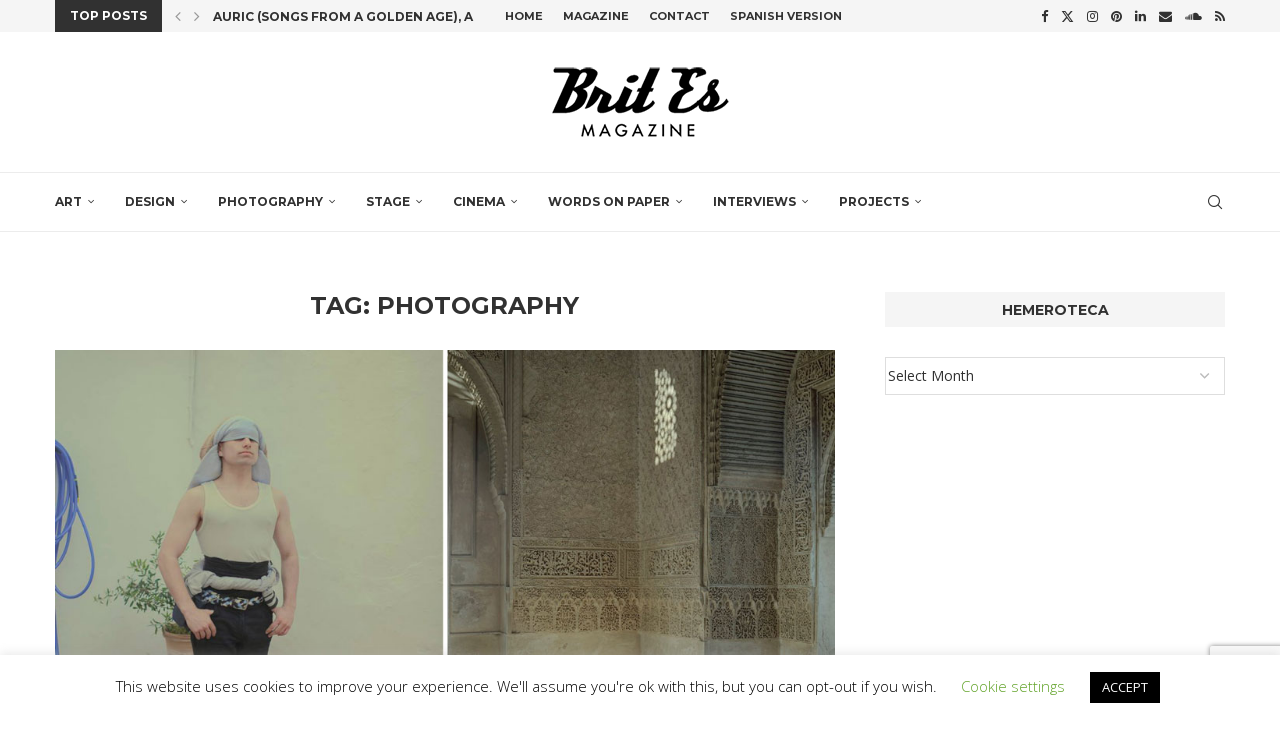

--- FILE ---
content_type: text/html; charset=utf-8
request_url: https://www.google.com/recaptcha/api2/anchor?ar=1&k=6Ld-mMIUAAAAAG1qnu4yr2481m8EF22onFoNiyOy&co=aHR0cHM6Ly93d3cuYnJpdGVzbWFnLmNvbTo0NDM.&hl=en&v=PoyoqOPhxBO7pBk68S4YbpHZ&size=invisible&anchor-ms=20000&execute-ms=30000&cb=vruzswxmgao2
body_size: 48756
content:
<!DOCTYPE HTML><html dir="ltr" lang="en"><head><meta http-equiv="Content-Type" content="text/html; charset=UTF-8">
<meta http-equiv="X-UA-Compatible" content="IE=edge">
<title>reCAPTCHA</title>
<style type="text/css">
/* cyrillic-ext */
@font-face {
  font-family: 'Roboto';
  font-style: normal;
  font-weight: 400;
  font-stretch: 100%;
  src: url(//fonts.gstatic.com/s/roboto/v48/KFO7CnqEu92Fr1ME7kSn66aGLdTylUAMa3GUBHMdazTgWw.woff2) format('woff2');
  unicode-range: U+0460-052F, U+1C80-1C8A, U+20B4, U+2DE0-2DFF, U+A640-A69F, U+FE2E-FE2F;
}
/* cyrillic */
@font-face {
  font-family: 'Roboto';
  font-style: normal;
  font-weight: 400;
  font-stretch: 100%;
  src: url(//fonts.gstatic.com/s/roboto/v48/KFO7CnqEu92Fr1ME7kSn66aGLdTylUAMa3iUBHMdazTgWw.woff2) format('woff2');
  unicode-range: U+0301, U+0400-045F, U+0490-0491, U+04B0-04B1, U+2116;
}
/* greek-ext */
@font-face {
  font-family: 'Roboto';
  font-style: normal;
  font-weight: 400;
  font-stretch: 100%;
  src: url(//fonts.gstatic.com/s/roboto/v48/KFO7CnqEu92Fr1ME7kSn66aGLdTylUAMa3CUBHMdazTgWw.woff2) format('woff2');
  unicode-range: U+1F00-1FFF;
}
/* greek */
@font-face {
  font-family: 'Roboto';
  font-style: normal;
  font-weight: 400;
  font-stretch: 100%;
  src: url(//fonts.gstatic.com/s/roboto/v48/KFO7CnqEu92Fr1ME7kSn66aGLdTylUAMa3-UBHMdazTgWw.woff2) format('woff2');
  unicode-range: U+0370-0377, U+037A-037F, U+0384-038A, U+038C, U+038E-03A1, U+03A3-03FF;
}
/* math */
@font-face {
  font-family: 'Roboto';
  font-style: normal;
  font-weight: 400;
  font-stretch: 100%;
  src: url(//fonts.gstatic.com/s/roboto/v48/KFO7CnqEu92Fr1ME7kSn66aGLdTylUAMawCUBHMdazTgWw.woff2) format('woff2');
  unicode-range: U+0302-0303, U+0305, U+0307-0308, U+0310, U+0312, U+0315, U+031A, U+0326-0327, U+032C, U+032F-0330, U+0332-0333, U+0338, U+033A, U+0346, U+034D, U+0391-03A1, U+03A3-03A9, U+03B1-03C9, U+03D1, U+03D5-03D6, U+03F0-03F1, U+03F4-03F5, U+2016-2017, U+2034-2038, U+203C, U+2040, U+2043, U+2047, U+2050, U+2057, U+205F, U+2070-2071, U+2074-208E, U+2090-209C, U+20D0-20DC, U+20E1, U+20E5-20EF, U+2100-2112, U+2114-2115, U+2117-2121, U+2123-214F, U+2190, U+2192, U+2194-21AE, U+21B0-21E5, U+21F1-21F2, U+21F4-2211, U+2213-2214, U+2216-22FF, U+2308-230B, U+2310, U+2319, U+231C-2321, U+2336-237A, U+237C, U+2395, U+239B-23B7, U+23D0, U+23DC-23E1, U+2474-2475, U+25AF, U+25B3, U+25B7, U+25BD, U+25C1, U+25CA, U+25CC, U+25FB, U+266D-266F, U+27C0-27FF, U+2900-2AFF, U+2B0E-2B11, U+2B30-2B4C, U+2BFE, U+3030, U+FF5B, U+FF5D, U+1D400-1D7FF, U+1EE00-1EEFF;
}
/* symbols */
@font-face {
  font-family: 'Roboto';
  font-style: normal;
  font-weight: 400;
  font-stretch: 100%;
  src: url(//fonts.gstatic.com/s/roboto/v48/KFO7CnqEu92Fr1ME7kSn66aGLdTylUAMaxKUBHMdazTgWw.woff2) format('woff2');
  unicode-range: U+0001-000C, U+000E-001F, U+007F-009F, U+20DD-20E0, U+20E2-20E4, U+2150-218F, U+2190, U+2192, U+2194-2199, U+21AF, U+21E6-21F0, U+21F3, U+2218-2219, U+2299, U+22C4-22C6, U+2300-243F, U+2440-244A, U+2460-24FF, U+25A0-27BF, U+2800-28FF, U+2921-2922, U+2981, U+29BF, U+29EB, U+2B00-2BFF, U+4DC0-4DFF, U+FFF9-FFFB, U+10140-1018E, U+10190-1019C, U+101A0, U+101D0-101FD, U+102E0-102FB, U+10E60-10E7E, U+1D2C0-1D2D3, U+1D2E0-1D37F, U+1F000-1F0FF, U+1F100-1F1AD, U+1F1E6-1F1FF, U+1F30D-1F30F, U+1F315, U+1F31C, U+1F31E, U+1F320-1F32C, U+1F336, U+1F378, U+1F37D, U+1F382, U+1F393-1F39F, U+1F3A7-1F3A8, U+1F3AC-1F3AF, U+1F3C2, U+1F3C4-1F3C6, U+1F3CA-1F3CE, U+1F3D4-1F3E0, U+1F3ED, U+1F3F1-1F3F3, U+1F3F5-1F3F7, U+1F408, U+1F415, U+1F41F, U+1F426, U+1F43F, U+1F441-1F442, U+1F444, U+1F446-1F449, U+1F44C-1F44E, U+1F453, U+1F46A, U+1F47D, U+1F4A3, U+1F4B0, U+1F4B3, U+1F4B9, U+1F4BB, U+1F4BF, U+1F4C8-1F4CB, U+1F4D6, U+1F4DA, U+1F4DF, U+1F4E3-1F4E6, U+1F4EA-1F4ED, U+1F4F7, U+1F4F9-1F4FB, U+1F4FD-1F4FE, U+1F503, U+1F507-1F50B, U+1F50D, U+1F512-1F513, U+1F53E-1F54A, U+1F54F-1F5FA, U+1F610, U+1F650-1F67F, U+1F687, U+1F68D, U+1F691, U+1F694, U+1F698, U+1F6AD, U+1F6B2, U+1F6B9-1F6BA, U+1F6BC, U+1F6C6-1F6CF, U+1F6D3-1F6D7, U+1F6E0-1F6EA, U+1F6F0-1F6F3, U+1F6F7-1F6FC, U+1F700-1F7FF, U+1F800-1F80B, U+1F810-1F847, U+1F850-1F859, U+1F860-1F887, U+1F890-1F8AD, U+1F8B0-1F8BB, U+1F8C0-1F8C1, U+1F900-1F90B, U+1F93B, U+1F946, U+1F984, U+1F996, U+1F9E9, U+1FA00-1FA6F, U+1FA70-1FA7C, U+1FA80-1FA89, U+1FA8F-1FAC6, U+1FACE-1FADC, U+1FADF-1FAE9, U+1FAF0-1FAF8, U+1FB00-1FBFF;
}
/* vietnamese */
@font-face {
  font-family: 'Roboto';
  font-style: normal;
  font-weight: 400;
  font-stretch: 100%;
  src: url(//fonts.gstatic.com/s/roboto/v48/KFO7CnqEu92Fr1ME7kSn66aGLdTylUAMa3OUBHMdazTgWw.woff2) format('woff2');
  unicode-range: U+0102-0103, U+0110-0111, U+0128-0129, U+0168-0169, U+01A0-01A1, U+01AF-01B0, U+0300-0301, U+0303-0304, U+0308-0309, U+0323, U+0329, U+1EA0-1EF9, U+20AB;
}
/* latin-ext */
@font-face {
  font-family: 'Roboto';
  font-style: normal;
  font-weight: 400;
  font-stretch: 100%;
  src: url(//fonts.gstatic.com/s/roboto/v48/KFO7CnqEu92Fr1ME7kSn66aGLdTylUAMa3KUBHMdazTgWw.woff2) format('woff2');
  unicode-range: U+0100-02BA, U+02BD-02C5, U+02C7-02CC, U+02CE-02D7, U+02DD-02FF, U+0304, U+0308, U+0329, U+1D00-1DBF, U+1E00-1E9F, U+1EF2-1EFF, U+2020, U+20A0-20AB, U+20AD-20C0, U+2113, U+2C60-2C7F, U+A720-A7FF;
}
/* latin */
@font-face {
  font-family: 'Roboto';
  font-style: normal;
  font-weight: 400;
  font-stretch: 100%;
  src: url(//fonts.gstatic.com/s/roboto/v48/KFO7CnqEu92Fr1ME7kSn66aGLdTylUAMa3yUBHMdazQ.woff2) format('woff2');
  unicode-range: U+0000-00FF, U+0131, U+0152-0153, U+02BB-02BC, U+02C6, U+02DA, U+02DC, U+0304, U+0308, U+0329, U+2000-206F, U+20AC, U+2122, U+2191, U+2193, U+2212, U+2215, U+FEFF, U+FFFD;
}
/* cyrillic-ext */
@font-face {
  font-family: 'Roboto';
  font-style: normal;
  font-weight: 500;
  font-stretch: 100%;
  src: url(//fonts.gstatic.com/s/roboto/v48/KFO7CnqEu92Fr1ME7kSn66aGLdTylUAMa3GUBHMdazTgWw.woff2) format('woff2');
  unicode-range: U+0460-052F, U+1C80-1C8A, U+20B4, U+2DE0-2DFF, U+A640-A69F, U+FE2E-FE2F;
}
/* cyrillic */
@font-face {
  font-family: 'Roboto';
  font-style: normal;
  font-weight: 500;
  font-stretch: 100%;
  src: url(//fonts.gstatic.com/s/roboto/v48/KFO7CnqEu92Fr1ME7kSn66aGLdTylUAMa3iUBHMdazTgWw.woff2) format('woff2');
  unicode-range: U+0301, U+0400-045F, U+0490-0491, U+04B0-04B1, U+2116;
}
/* greek-ext */
@font-face {
  font-family: 'Roboto';
  font-style: normal;
  font-weight: 500;
  font-stretch: 100%;
  src: url(//fonts.gstatic.com/s/roboto/v48/KFO7CnqEu92Fr1ME7kSn66aGLdTylUAMa3CUBHMdazTgWw.woff2) format('woff2');
  unicode-range: U+1F00-1FFF;
}
/* greek */
@font-face {
  font-family: 'Roboto';
  font-style: normal;
  font-weight: 500;
  font-stretch: 100%;
  src: url(//fonts.gstatic.com/s/roboto/v48/KFO7CnqEu92Fr1ME7kSn66aGLdTylUAMa3-UBHMdazTgWw.woff2) format('woff2');
  unicode-range: U+0370-0377, U+037A-037F, U+0384-038A, U+038C, U+038E-03A1, U+03A3-03FF;
}
/* math */
@font-face {
  font-family: 'Roboto';
  font-style: normal;
  font-weight: 500;
  font-stretch: 100%;
  src: url(//fonts.gstatic.com/s/roboto/v48/KFO7CnqEu92Fr1ME7kSn66aGLdTylUAMawCUBHMdazTgWw.woff2) format('woff2');
  unicode-range: U+0302-0303, U+0305, U+0307-0308, U+0310, U+0312, U+0315, U+031A, U+0326-0327, U+032C, U+032F-0330, U+0332-0333, U+0338, U+033A, U+0346, U+034D, U+0391-03A1, U+03A3-03A9, U+03B1-03C9, U+03D1, U+03D5-03D6, U+03F0-03F1, U+03F4-03F5, U+2016-2017, U+2034-2038, U+203C, U+2040, U+2043, U+2047, U+2050, U+2057, U+205F, U+2070-2071, U+2074-208E, U+2090-209C, U+20D0-20DC, U+20E1, U+20E5-20EF, U+2100-2112, U+2114-2115, U+2117-2121, U+2123-214F, U+2190, U+2192, U+2194-21AE, U+21B0-21E5, U+21F1-21F2, U+21F4-2211, U+2213-2214, U+2216-22FF, U+2308-230B, U+2310, U+2319, U+231C-2321, U+2336-237A, U+237C, U+2395, U+239B-23B7, U+23D0, U+23DC-23E1, U+2474-2475, U+25AF, U+25B3, U+25B7, U+25BD, U+25C1, U+25CA, U+25CC, U+25FB, U+266D-266F, U+27C0-27FF, U+2900-2AFF, U+2B0E-2B11, U+2B30-2B4C, U+2BFE, U+3030, U+FF5B, U+FF5D, U+1D400-1D7FF, U+1EE00-1EEFF;
}
/* symbols */
@font-face {
  font-family: 'Roboto';
  font-style: normal;
  font-weight: 500;
  font-stretch: 100%;
  src: url(//fonts.gstatic.com/s/roboto/v48/KFO7CnqEu92Fr1ME7kSn66aGLdTylUAMaxKUBHMdazTgWw.woff2) format('woff2');
  unicode-range: U+0001-000C, U+000E-001F, U+007F-009F, U+20DD-20E0, U+20E2-20E4, U+2150-218F, U+2190, U+2192, U+2194-2199, U+21AF, U+21E6-21F0, U+21F3, U+2218-2219, U+2299, U+22C4-22C6, U+2300-243F, U+2440-244A, U+2460-24FF, U+25A0-27BF, U+2800-28FF, U+2921-2922, U+2981, U+29BF, U+29EB, U+2B00-2BFF, U+4DC0-4DFF, U+FFF9-FFFB, U+10140-1018E, U+10190-1019C, U+101A0, U+101D0-101FD, U+102E0-102FB, U+10E60-10E7E, U+1D2C0-1D2D3, U+1D2E0-1D37F, U+1F000-1F0FF, U+1F100-1F1AD, U+1F1E6-1F1FF, U+1F30D-1F30F, U+1F315, U+1F31C, U+1F31E, U+1F320-1F32C, U+1F336, U+1F378, U+1F37D, U+1F382, U+1F393-1F39F, U+1F3A7-1F3A8, U+1F3AC-1F3AF, U+1F3C2, U+1F3C4-1F3C6, U+1F3CA-1F3CE, U+1F3D4-1F3E0, U+1F3ED, U+1F3F1-1F3F3, U+1F3F5-1F3F7, U+1F408, U+1F415, U+1F41F, U+1F426, U+1F43F, U+1F441-1F442, U+1F444, U+1F446-1F449, U+1F44C-1F44E, U+1F453, U+1F46A, U+1F47D, U+1F4A3, U+1F4B0, U+1F4B3, U+1F4B9, U+1F4BB, U+1F4BF, U+1F4C8-1F4CB, U+1F4D6, U+1F4DA, U+1F4DF, U+1F4E3-1F4E6, U+1F4EA-1F4ED, U+1F4F7, U+1F4F9-1F4FB, U+1F4FD-1F4FE, U+1F503, U+1F507-1F50B, U+1F50D, U+1F512-1F513, U+1F53E-1F54A, U+1F54F-1F5FA, U+1F610, U+1F650-1F67F, U+1F687, U+1F68D, U+1F691, U+1F694, U+1F698, U+1F6AD, U+1F6B2, U+1F6B9-1F6BA, U+1F6BC, U+1F6C6-1F6CF, U+1F6D3-1F6D7, U+1F6E0-1F6EA, U+1F6F0-1F6F3, U+1F6F7-1F6FC, U+1F700-1F7FF, U+1F800-1F80B, U+1F810-1F847, U+1F850-1F859, U+1F860-1F887, U+1F890-1F8AD, U+1F8B0-1F8BB, U+1F8C0-1F8C1, U+1F900-1F90B, U+1F93B, U+1F946, U+1F984, U+1F996, U+1F9E9, U+1FA00-1FA6F, U+1FA70-1FA7C, U+1FA80-1FA89, U+1FA8F-1FAC6, U+1FACE-1FADC, U+1FADF-1FAE9, U+1FAF0-1FAF8, U+1FB00-1FBFF;
}
/* vietnamese */
@font-face {
  font-family: 'Roboto';
  font-style: normal;
  font-weight: 500;
  font-stretch: 100%;
  src: url(//fonts.gstatic.com/s/roboto/v48/KFO7CnqEu92Fr1ME7kSn66aGLdTylUAMa3OUBHMdazTgWw.woff2) format('woff2');
  unicode-range: U+0102-0103, U+0110-0111, U+0128-0129, U+0168-0169, U+01A0-01A1, U+01AF-01B0, U+0300-0301, U+0303-0304, U+0308-0309, U+0323, U+0329, U+1EA0-1EF9, U+20AB;
}
/* latin-ext */
@font-face {
  font-family: 'Roboto';
  font-style: normal;
  font-weight: 500;
  font-stretch: 100%;
  src: url(//fonts.gstatic.com/s/roboto/v48/KFO7CnqEu92Fr1ME7kSn66aGLdTylUAMa3KUBHMdazTgWw.woff2) format('woff2');
  unicode-range: U+0100-02BA, U+02BD-02C5, U+02C7-02CC, U+02CE-02D7, U+02DD-02FF, U+0304, U+0308, U+0329, U+1D00-1DBF, U+1E00-1E9F, U+1EF2-1EFF, U+2020, U+20A0-20AB, U+20AD-20C0, U+2113, U+2C60-2C7F, U+A720-A7FF;
}
/* latin */
@font-face {
  font-family: 'Roboto';
  font-style: normal;
  font-weight: 500;
  font-stretch: 100%;
  src: url(//fonts.gstatic.com/s/roboto/v48/KFO7CnqEu92Fr1ME7kSn66aGLdTylUAMa3yUBHMdazQ.woff2) format('woff2');
  unicode-range: U+0000-00FF, U+0131, U+0152-0153, U+02BB-02BC, U+02C6, U+02DA, U+02DC, U+0304, U+0308, U+0329, U+2000-206F, U+20AC, U+2122, U+2191, U+2193, U+2212, U+2215, U+FEFF, U+FFFD;
}
/* cyrillic-ext */
@font-face {
  font-family: 'Roboto';
  font-style: normal;
  font-weight: 900;
  font-stretch: 100%;
  src: url(//fonts.gstatic.com/s/roboto/v48/KFO7CnqEu92Fr1ME7kSn66aGLdTylUAMa3GUBHMdazTgWw.woff2) format('woff2');
  unicode-range: U+0460-052F, U+1C80-1C8A, U+20B4, U+2DE0-2DFF, U+A640-A69F, U+FE2E-FE2F;
}
/* cyrillic */
@font-face {
  font-family: 'Roboto';
  font-style: normal;
  font-weight: 900;
  font-stretch: 100%;
  src: url(//fonts.gstatic.com/s/roboto/v48/KFO7CnqEu92Fr1ME7kSn66aGLdTylUAMa3iUBHMdazTgWw.woff2) format('woff2');
  unicode-range: U+0301, U+0400-045F, U+0490-0491, U+04B0-04B1, U+2116;
}
/* greek-ext */
@font-face {
  font-family: 'Roboto';
  font-style: normal;
  font-weight: 900;
  font-stretch: 100%;
  src: url(//fonts.gstatic.com/s/roboto/v48/KFO7CnqEu92Fr1ME7kSn66aGLdTylUAMa3CUBHMdazTgWw.woff2) format('woff2');
  unicode-range: U+1F00-1FFF;
}
/* greek */
@font-face {
  font-family: 'Roboto';
  font-style: normal;
  font-weight: 900;
  font-stretch: 100%;
  src: url(//fonts.gstatic.com/s/roboto/v48/KFO7CnqEu92Fr1ME7kSn66aGLdTylUAMa3-UBHMdazTgWw.woff2) format('woff2');
  unicode-range: U+0370-0377, U+037A-037F, U+0384-038A, U+038C, U+038E-03A1, U+03A3-03FF;
}
/* math */
@font-face {
  font-family: 'Roboto';
  font-style: normal;
  font-weight: 900;
  font-stretch: 100%;
  src: url(//fonts.gstatic.com/s/roboto/v48/KFO7CnqEu92Fr1ME7kSn66aGLdTylUAMawCUBHMdazTgWw.woff2) format('woff2');
  unicode-range: U+0302-0303, U+0305, U+0307-0308, U+0310, U+0312, U+0315, U+031A, U+0326-0327, U+032C, U+032F-0330, U+0332-0333, U+0338, U+033A, U+0346, U+034D, U+0391-03A1, U+03A3-03A9, U+03B1-03C9, U+03D1, U+03D5-03D6, U+03F0-03F1, U+03F4-03F5, U+2016-2017, U+2034-2038, U+203C, U+2040, U+2043, U+2047, U+2050, U+2057, U+205F, U+2070-2071, U+2074-208E, U+2090-209C, U+20D0-20DC, U+20E1, U+20E5-20EF, U+2100-2112, U+2114-2115, U+2117-2121, U+2123-214F, U+2190, U+2192, U+2194-21AE, U+21B0-21E5, U+21F1-21F2, U+21F4-2211, U+2213-2214, U+2216-22FF, U+2308-230B, U+2310, U+2319, U+231C-2321, U+2336-237A, U+237C, U+2395, U+239B-23B7, U+23D0, U+23DC-23E1, U+2474-2475, U+25AF, U+25B3, U+25B7, U+25BD, U+25C1, U+25CA, U+25CC, U+25FB, U+266D-266F, U+27C0-27FF, U+2900-2AFF, U+2B0E-2B11, U+2B30-2B4C, U+2BFE, U+3030, U+FF5B, U+FF5D, U+1D400-1D7FF, U+1EE00-1EEFF;
}
/* symbols */
@font-face {
  font-family: 'Roboto';
  font-style: normal;
  font-weight: 900;
  font-stretch: 100%;
  src: url(//fonts.gstatic.com/s/roboto/v48/KFO7CnqEu92Fr1ME7kSn66aGLdTylUAMaxKUBHMdazTgWw.woff2) format('woff2');
  unicode-range: U+0001-000C, U+000E-001F, U+007F-009F, U+20DD-20E0, U+20E2-20E4, U+2150-218F, U+2190, U+2192, U+2194-2199, U+21AF, U+21E6-21F0, U+21F3, U+2218-2219, U+2299, U+22C4-22C6, U+2300-243F, U+2440-244A, U+2460-24FF, U+25A0-27BF, U+2800-28FF, U+2921-2922, U+2981, U+29BF, U+29EB, U+2B00-2BFF, U+4DC0-4DFF, U+FFF9-FFFB, U+10140-1018E, U+10190-1019C, U+101A0, U+101D0-101FD, U+102E0-102FB, U+10E60-10E7E, U+1D2C0-1D2D3, U+1D2E0-1D37F, U+1F000-1F0FF, U+1F100-1F1AD, U+1F1E6-1F1FF, U+1F30D-1F30F, U+1F315, U+1F31C, U+1F31E, U+1F320-1F32C, U+1F336, U+1F378, U+1F37D, U+1F382, U+1F393-1F39F, U+1F3A7-1F3A8, U+1F3AC-1F3AF, U+1F3C2, U+1F3C4-1F3C6, U+1F3CA-1F3CE, U+1F3D4-1F3E0, U+1F3ED, U+1F3F1-1F3F3, U+1F3F5-1F3F7, U+1F408, U+1F415, U+1F41F, U+1F426, U+1F43F, U+1F441-1F442, U+1F444, U+1F446-1F449, U+1F44C-1F44E, U+1F453, U+1F46A, U+1F47D, U+1F4A3, U+1F4B0, U+1F4B3, U+1F4B9, U+1F4BB, U+1F4BF, U+1F4C8-1F4CB, U+1F4D6, U+1F4DA, U+1F4DF, U+1F4E3-1F4E6, U+1F4EA-1F4ED, U+1F4F7, U+1F4F9-1F4FB, U+1F4FD-1F4FE, U+1F503, U+1F507-1F50B, U+1F50D, U+1F512-1F513, U+1F53E-1F54A, U+1F54F-1F5FA, U+1F610, U+1F650-1F67F, U+1F687, U+1F68D, U+1F691, U+1F694, U+1F698, U+1F6AD, U+1F6B2, U+1F6B9-1F6BA, U+1F6BC, U+1F6C6-1F6CF, U+1F6D3-1F6D7, U+1F6E0-1F6EA, U+1F6F0-1F6F3, U+1F6F7-1F6FC, U+1F700-1F7FF, U+1F800-1F80B, U+1F810-1F847, U+1F850-1F859, U+1F860-1F887, U+1F890-1F8AD, U+1F8B0-1F8BB, U+1F8C0-1F8C1, U+1F900-1F90B, U+1F93B, U+1F946, U+1F984, U+1F996, U+1F9E9, U+1FA00-1FA6F, U+1FA70-1FA7C, U+1FA80-1FA89, U+1FA8F-1FAC6, U+1FACE-1FADC, U+1FADF-1FAE9, U+1FAF0-1FAF8, U+1FB00-1FBFF;
}
/* vietnamese */
@font-face {
  font-family: 'Roboto';
  font-style: normal;
  font-weight: 900;
  font-stretch: 100%;
  src: url(//fonts.gstatic.com/s/roboto/v48/KFO7CnqEu92Fr1ME7kSn66aGLdTylUAMa3OUBHMdazTgWw.woff2) format('woff2');
  unicode-range: U+0102-0103, U+0110-0111, U+0128-0129, U+0168-0169, U+01A0-01A1, U+01AF-01B0, U+0300-0301, U+0303-0304, U+0308-0309, U+0323, U+0329, U+1EA0-1EF9, U+20AB;
}
/* latin-ext */
@font-face {
  font-family: 'Roboto';
  font-style: normal;
  font-weight: 900;
  font-stretch: 100%;
  src: url(//fonts.gstatic.com/s/roboto/v48/KFO7CnqEu92Fr1ME7kSn66aGLdTylUAMa3KUBHMdazTgWw.woff2) format('woff2');
  unicode-range: U+0100-02BA, U+02BD-02C5, U+02C7-02CC, U+02CE-02D7, U+02DD-02FF, U+0304, U+0308, U+0329, U+1D00-1DBF, U+1E00-1E9F, U+1EF2-1EFF, U+2020, U+20A0-20AB, U+20AD-20C0, U+2113, U+2C60-2C7F, U+A720-A7FF;
}
/* latin */
@font-face {
  font-family: 'Roboto';
  font-style: normal;
  font-weight: 900;
  font-stretch: 100%;
  src: url(//fonts.gstatic.com/s/roboto/v48/KFO7CnqEu92Fr1ME7kSn66aGLdTylUAMa3yUBHMdazQ.woff2) format('woff2');
  unicode-range: U+0000-00FF, U+0131, U+0152-0153, U+02BB-02BC, U+02C6, U+02DA, U+02DC, U+0304, U+0308, U+0329, U+2000-206F, U+20AC, U+2122, U+2191, U+2193, U+2212, U+2215, U+FEFF, U+FFFD;
}

</style>
<link rel="stylesheet" type="text/css" href="https://www.gstatic.com/recaptcha/releases/PoyoqOPhxBO7pBk68S4YbpHZ/styles__ltr.css">
<script nonce="JzyoNku2pBfW_wscPjeoCQ" type="text/javascript">window['__recaptcha_api'] = 'https://www.google.com/recaptcha/api2/';</script>
<script type="text/javascript" src="https://www.gstatic.com/recaptcha/releases/PoyoqOPhxBO7pBk68S4YbpHZ/recaptcha__en.js" nonce="JzyoNku2pBfW_wscPjeoCQ">
      
    </script></head>
<body><div id="rc-anchor-alert" class="rc-anchor-alert"></div>
<input type="hidden" id="recaptcha-token" value="[base64]">
<script type="text/javascript" nonce="JzyoNku2pBfW_wscPjeoCQ">
      recaptcha.anchor.Main.init("[\x22ainput\x22,[\x22bgdata\x22,\x22\x22,\[base64]/[base64]/[base64]/bmV3IHJbeF0oY1swXSk6RT09Mj9uZXcgclt4XShjWzBdLGNbMV0pOkU9PTM/bmV3IHJbeF0oY1swXSxjWzFdLGNbMl0pOkU9PTQ/[base64]/[base64]/[base64]/[base64]/[base64]/[base64]/[base64]/[base64]\x22,\[base64]\\u003d\x22,\x22w5rCpcOwCsK4w6TCsyXCoA/CrG8STsKbXhQow4vClThiUcO2woXCsWLDvS4SwrN6wp89F0HCj17DuUHDhyPDi1LDsAXCtMO+wrIpw7ZQw7vCpn1KwoRZwqXCulrCn8KDw57DlcO/[base64]/Ch8KjfcK7w7nCkcKOOcK6wprCgsO4QMOYS8KIw4jDkMOwwrciw5cowpXDpn0AwoLCnQTDisK/wqJYw7TCvMOSXVPCosOxGQDDrWvCq8KuPDPCgMOhw6/DrlQTwoxvw7F6GMK1AFp/fiUlw7djwrPDlBU/QcOEOMKNe8OFw5/CpMOZJzzCmMO6V8KQB8K5woArw7t9wrjCpsOlw791wqrDmsKewq4twobDo3jCqC8OwpMewpFXw5vDjDRUesKFw6nDusOjUkgDS8KNw6t3w5PCvWU0wofDmMOwwrbCpMKfwp7Cq8KMBsK7wqx2wpg9wq1Ww4nCvjgkw5zCvQrDk17DoBtwe8OCwp17w44TAcO/wpzDpsKVdTPCvC8McRzCvMOnIMKnwpbDmwzCl3EYe8K/w7tBw4pKOA8pw4zDiMKfW8OAXMK5wpJpwrnDn2HDksKuLBzDpwzCksO+w6VhMADDg0N/wo4Rw6U8NFzDosOZw4h/InvCjsK/QCDDplwYwpjCqiLCp2zDngsowqzDuQvDrDtHEGhgw5zCjC/Cq8K5aQNLUsOVDWvCjcO/w6XDlDbCncKmZWlPw6J5wrNLXSDCjjHDncOsw747w6bCgDvDgAhcwr3DgwlmPngwwr8FworDoMOWw7k2w5dKS8OMekAIPQJkaGnCu8Klw4APwoIew57DhsOnD8KAb8KeJmXCu2HDmMOffw0YKXxew51UBW7Dr8KMQ8K/[base64]/[base64]/ChcKfw7JzewM0YsOmwoXDphHDmcOYUmnDjQV0Kzx5w7vCqCAnwoh9eEbDvcK9wqvCsybCtjHDu34ow4TDoMK1w6Ilw5hua2DCssKmw4jDksOaXMOARMOiwrZ5w6AAIi/DpMK/wr/CsHMKYX7CmsO3UMO7w6lzwqHConhxJMOiCsKBM2bCqHQuKjDDulnDqcOWwpodNcKyeMKBwp9PMcKuCsOPw4TCtV/CocO9w5obPMOzYQdgHMOHw4zCkcOaw7/CgHNYw75Vw4LCiX0hNgRsw7/CqhTDrmc7UhYvGDNZw5vDvRZnPw9xdsKFw6ctw7HCvcOidcOWwoluAsKfO8KiUF9bw4HDrxfDhMK7woXCnnHDsU7DuQYjUAkbTTYefMKcwp9qwrF2IyI/wr7Cq3tcw6DCsXlfwrg3FH7Co3Anw6zCpcKdw5lsP2LCsE7DjcKYPcKCw7PCnzsfY8OkwqHDiMK6cVMPworCssO+cMOFwozDtQbDjlkqBsO7wqLClsOyI8KTwrVtwoZOM0nDtcKhYCA/[base64]/w43CqcK+STYzw7DCn8OUwrw/a8O8w77CkR7CnsODw6ULw4rDl8KRwrHCsMKHw43DhMKXw6RUw5LDqcOcbmE0TcKTwpHDscOBw5kjOT0ewoV2blLClxbDiMOuw5DClcKJXcKNXC3DsVEVwrgOw4Z8wqnCoRTDpsObYRjDmm7Di8KWworDjhnDpkTCrsObwoFKGh/CnFUewo5Vw5l0w5NqOsOzJCdsw5PCqcKiw4HCjw7CogjCmmfCo13ClzFXYsOlB3JnIcKvwoDDgQEqw4XCnCTDk8KrE8K9AnvDmcKaw7PCkR3DpSAww5zDhAsnXWlmwoVuPsOYNMKZw7LCsk7CjU7CtcK7a8KQPixrZgcmw6/Dh8Kbw4TCnm9rbTHDuAkLHcOBWT97UwjDoXrDpRgOwrYCwoIHdsKTwpNPw7MuwphMUcONfEE9PA/Cl2/[base64]/DvcOxwr3DoMKlTgBvw5bDvcOpwrzChnPCmz96wrguUMOhRsKPwqvCjcKOw6fCuwTChMK9d8KmCcOVwqjDtCEZZ159AsOVXcKIGsKkwprCgsOTw6o2w6NrwrDCryIpwq7CpHnDoVDCmHjCmGp7w73DhcK8LMKawoFPSBc+wrvCj8OBMV/Cu2VFwpMww4JTEcKnXmItR8K0E23Dpjp9wrwvwrbDpsOQc8OFZcO8woNtwqjCpsOkccO1SsKEfMO6aEwmw4HCksKCOljCpx7DvsOaUXAaKy08EFzDn8OXOcKYw59IGsOkwpxkOyHCtD/CjS3CpCXChcOcFjHDtMOGOMOFw6AMfcKCGDzCt8KMOAE4BMKhOwxxw4lpQ8KVcTPDt8KqwqvCnwRsWcKOeCg8wqYwwq/CicObKMKQX8OTw4VjwpHDjcKCwrvDuHsrIcOdwox/[base64]/w7zCohMpGG5WYy/CrU3DuBAHwpEcEnfDoQvDm2kGIsOEw7nDgmfChcO2HFFiw786IGlgw5bCkcOOw6Q5w5khw5NawqzDnToRMnrDkE49TcKMBsKxwp3DnTvCuxrDtT5lfsKJwqYzKhrCiMKewr7CrC3Ci8O2w6jDj2FZGD/CnD7DgsKvwpIuw4/Cqy5ewrHDpxUsw4bDmhUjPcKAGcKJC8Kwwql/w7jDlcO6K1DDqRTCjTPCllnDtEPDmn3ChgrCtsKgI8KMJcK5DcKAR17CqHFbw63CqmoqZnoRNF7Du2PCpkHCksKSSUtJwrp3w6t8w5rDo8OQS0AWwq/CtsK4wqfDkcKOwrDDkMKnZFHCniMyFcKVwpnDimwRwqx9N3fCpAVuw7zCjcKmYBnCu8KPTMOyw7jDlzs4MsOYwr/CiSZuaMOPwo4uw49Vw4nDvyrDsyEHPsOdwqEKwrEnw7QQWsOsdDLDk8Oow7gvUcO2QcKMNW3DjcK2FwYMw5g3w7XCgsKwV3HCtsOzb8K2YMKZWsKqZMK3aMKcw4/Cn1EEw4lwVcOnasK0w6Bdwo9NfMOgX8KjWsO3MsKmw488L0nCmF7Dr8OPwozDhsOBX8Kvw57Dq8Ktw6QkGcO/[base64]/CrMOTw5HDi8KBDsOgw77CrE8rw60lWVBiw4IrBsOcBAkOw7Ylwo/DrW4vwqvDmsKRJzV9aQnCj3bCp8KXw4nDjMKrwp4SXkMXwpPCoz3Cq8KLBFV8wqLDh8Kzw6UjbHg8w4/Cmn3Cm8KYw44kasKeH8KGwpjDqinDl8O7wooDwqRgP8Ktwpo4e8OKw6vCk8Kfw5DCslzDtcOBwqZCwptbwodWVsOfw7ZawpbClzpWHljDtMOOwoh/aAFEwobCvTTCocO8w4EIw4TCti7DllA4F3LDmFPDnX0YKEzDvCLCk8KDwqDCoMKUw60mbcOIe8K4w6DDvSjDjFXCqTXDphXDu1/Ck8Odw75Fwq5sw7A0QnvCkMO6wrHDk8KIw4DCkljDrcKTwqBNEWwWwpQlw6IVGV7ClcO+w5N3wrVgMT7Dk8KJWcKZeVokwo5VFkPCgsKLwqDDqsOYSF/ChAnCgcKtQcKUJ8KOw4zCgMKLHEFNwrnCl8KVAMOBQjTDoSfCrMORw6MtAGzDhyfCt8O8w5/[base64]/CrUTDkcO/Px3CoMK9C8KlFMOhw7fDngd2dsKSwrzDh8KnP8Ovwq8Xw7/CkhIuw6ARasO4wqDClMOrXsO7YmfCgU05WxhIYwnCiwTCicKZfkgSwqrDkkdwwqXDqcKDw7XCusOWU2XCjhHDgC/DmkdMH8O5JRchwqjDjsKcDsOaHXANScO+wqg/w6jDvsOoVcKAd3zDgjDCh8K2PMO4H8K3woQNwrrCtnc/[base64]/DlSXCvWw4wrNSICfCosO+wp/DscKTTMORwoTCkwzDrRFVSC/CuxsCUWFzwrfCk8OwMsKnw6wKwqbDn3/DrsOOQWbCm8Ogw5PCl04uwoxawpDCsnDDq8OqwqIdwoJyNgPDkgfCqsKZw40cw4XCgMODwoLCrsKABCgnwp3DoD5lKk/Cj8KfD8OlMMKFw6JlScK0P8KKwpcLOXJ0ER5ywqbDlGPCnVglEMK7RmjDjsKUBkvCqsK0GcOow4NlJGnCnTJcajbDnkxXwo5Xwr/DvzVRw4IgecK3UFRvBsOrw45SwqtKVUxIIMOQwoxpRsKWJMK8cMO1ZjvCmcOtw6lJw7nDoMOew6PDi8O4ST3CncKkNsKiLcKPHiDDlSPDs8Oqw5rCvcOow6VHwqPDuMO/[base64]/CvcO1w6rCoRLChMKwCh/DsDbDgcKbwrlmwosyXjDCm8KnMBhkaWwwDiLDqx93w4/[base64]/[base64]/DvcKtcGnDuno5STLCunZiXcKSOsKkw4BMeX5uw7Yvw6rCrxPDscKxwoF6TlvCn8KKWkDCkxsbw5tzMA9oEgdpwq/DgcKHw6LChMKSw7/DjlrCm2wTMMOSwqZAS8K/[base64]/CmnnDqB86JsODfA1RwrTCiT7CnsO0GMKKD8O0HMKKw5bCiMKyw49nEBVUw43DtMOow4HDusKNw5EDecK6fMOZw5dYwo3DjH/CosKGw4LCgF3DpUx5MCrDlsKTw4pRw7jDqG7Ct8O8Z8KnFMOhw6bDgcKnw7BmwoXCoBbCvcK1w5jCqELChsOqDsOMC8OwQh7CtsKcSMKLInBwwotDwr/DvA7Dk8O+w4wKwrgwc1hYw4DDlMO+w4fDqsOXw4XCjcOYw4Ykw5tQFcKgE8O7w6vDq8Ogw7DDk8KAwoxcw7LDvXRJXX92bcOsw7dqw5fCrlLCpSHDm8Oyw43CtE/DucOXwrl7w4fDn0rDnD0VwqMJHcKgQcOBfEjDscKnwrQJOcKlaxQ8QsKKwpdKw7vDhl3Do8OOw5gIC1Irw6Moa30Vw5EOVMKhJDbDicO2cknCn8KNJsKHMAfCoV/CpcO9w7DCisKVFAB2w45FwoxsLUZvBsO+EMOOwovCocO9d0XDosOKwr4hwrcxwpEFwrPCq8KNQsO0w5jDjUnDinbCscKedcKuIxo+w4LDgMK9wqTCpRZmw6fCgcOzw4AuCMOjNcO7IMKbfyFtDcOvw4XClBEIeMOaWV9lWjjCq0LDssK1NGpow7/DiH9nwppIECrDoQwxwpHDry7CqlYYRm9JwrbCmwV7EMO4wqVXwo/DmTlYwr/CvxVuNcOSXMKOEcO6IcO1UmvCswFAwo7CmRTChglUQ8K3w7sxwpPDv8OzAMOPQV7CocO3KsOUFMKgwr/[base64]/CqcOYcMONCMOBfcO5ax54B3MtwrxuE8KawrvDvnwqw6VYw43DmMKwa8KVw4IJw6LDnhbCvQUlEQzDpRPCqj0Tw5xIw4hmYUvCgcOiw5bCoMKIw6c3w7bDocO2w78bw6oSUsKnd8ORGcK/T8Ojw6vCpMOuw7fDl8KVBG5nMXp2wpPCscKhKWTCo3ZJMcO5A8OVw7TCjsKePMOQB8KSwpTDlMKBwqTDlcOLeHhNw4sVwr0VN8KLHMOcbMKVw7V8ZMOuGFXClAnCgsKbwr8XcATCqiHDsMKlW8OYWcOYG8Omw4N/PsKtYRwRaQrDkkvDssKCw4l+PH7DriJ0EgpMUjc9HMOiw7TCrcO4CcOJbkspMWvCgMOFUMObPcKqwoIeB8OSwq5kGsK9w4cXMho8E3YdV2E6U8OcPFnCrVrDsQoPw4JpwrjCk8O9NG8pwotYScOswpfCicKDwqjCisO5w4bCjsOzX8Obw7ouwr/CrxPDpcKkbMOQf8K7UwTDvBFMw74xd8O8wq3ComVlwr9caMK5CjbDiMOow4FvwpbCg2w3w7fCmkU6w6LDlydPwqlsw7gwKnzDkcOqPMK2wpMMwrXClsO/w6LCuHTCnsOoZMKgwrPDkcODZsKlwqDCsXPCm8OTS1jCv3UIe8KgwqvCp8KbcBlFw7odwppoASc5XsOhw4bCv8KZw6LDr03Ci8OKwolWMBPDv8K/eMKYwqjCjAopwqTCscOcwo0BLsOJwqoWV8KjZnrDu8K5cizDuWLCrCjDnB7DgsOjw4s5wrXCs1owEDpWwqrDjFfCvBt1Ih8yEsKRWsOzaynDsMOrEzMmXAXDiAXDvMOuw7lvwr7DksK1wqkrw7Y5w4LCux/DtsKea3/CmUPClmkSw4XDosK1w4lAXcKIw6DCiUE8w5PCpMKuwqwMwpnChHlyL8O3d3/DtcKNEcO9w4cSw48bJX/DqcKkIj7CrGNOw7Q+VMOKwqDDvS3ChcKQwppJw5jCrxk1wpkWw7/DozLDsVLDvcKcw67CpjzDs8K3wqzCh8O4wqoWw4fDkQtvcUJDwqdNScKrYcK5bsKUwpVTawXCpFXDjgvDg8KrK0rDq8K9woPDswMFw6/Cn8OlACfCuFdVZcKgSwHCjGI8QFwGLsK8OU0xbHPDpXHDsnHCpsKFw5LDp8OYWcKdB1PDrcOwfW5mQcOFw551RQDDnXQfLsO4w5XDlcOkfcKJw53CjmzDgcOCw54+wrHDvwLClMO/wpJ6wpUPw5jDi8KWHMKTw5FmwqnDlg/Dnxxnw6jDuAPCvDHCusOeE8KpTcOzCHhJwq9XwqZywrLDt0tvNQotwoxxd8KSOGhZwrrCs1FfBC/ClMKzdcOfwp5SwqrCosOocMO+w43DlMKQMh/DgcKdQsO5w7jDt0JfwpMyw5jCsMK9flISwoTDpRtQw5vDgG7DmWIpUU/[base64]/DksKBRy18fBXDkcKATi1rFMOOw55iRcOfw57CgUvCiFMuwqZPYlRzw60CWWTCsybCuiLDgsKVw6nCnTVtJljCj301w4jCusK5bX12EU/DswwKdcKpw4jCtEfCq13ChMObwqrDnxPCtFnChsOGwrPDuMOwacOcwqdqDTQcUUXCl0bCgkR2w6HDhsKRdCw4NsOYwqvCtG3CkzNKwpzDh2staMKNEF/CmCPCicK/HsOZPxfDosOgc8KuCcKpw4PDoRE3GzHDjmIrwoJJwonDssKCW8KwFsKdHcO7w57DssOzwr9Ww6w7w7HDi0jCuRoTdGtgw4AMw7/ClU4lalhtCh9uw7Y+TSYOBMO3wobCqxjCvDwRL8Oew4xaw4kqwqbCucOjw5UPdzTCrsOlVArCj3tQwqNUwq7DnMKgR8KZwrVuwoLCvBkRHcOmwpvDrl/DgEfDuMK2w40QwrxiLwxJwqPDmsKSw4XChCRuw5nDmcKdwoVufmE2wrjDsV/[base64]/[base64]/DohTCpDl0Z8OHw6xAEVQKwpzDo8KGEDDCqlgaZGBdZMK8P8OTwp/DucOBw5IyMcOcwrTDoMOMwo8iCmtyT8Kpw6AyBMKSPkzCmxnDtQJKf8Kjwp3DpRQFMDsgwq3Cgxssw6vCnigSa3gbN8OhQ25xw7bCr33CrsO9fMKAw7PCgGVAwow/YnsPSSDCg8OMw75Ew7TDpcOTPBFpRcKYTy7Cp3HDrMOQTx1bNFHDnMKZCxwoTDsnwqA4wqLDoRPDtsO0PsOtaGfDucOoNQnDt8ObGhZiworCp3rDiMKZw6zDs8KtwpYFw6fDiMOLJQrDn0/[base64]/AGQ9w6E/w5kde8OYcl7CvSzCh3Juw4rDssKywpDCqcKcw4nDiCfCtX/Dl8KYecKiw4vChcKuFsKww7HCnDl6wqkfEMKBw4stwrZtwpLDtcKiM8Kowp55wpQHQBbDrcOzwrjDvRwGwrXDmsK6FcOlw5Yzwp3DuUPDsMKpw6/CvcKaKELCmw3DvsOCw4k2woDDh8KnwrFuw58ADWTDrXHCnEDDo8O3OsKyw6QuMhLDi8OYwqRTORLDjcKPw4XDrwfCnsOPw77DuMOce0JNScOQKwDCq8Oiw5IsK8K5w75rwqwQw5rCm8OGVU/Ck8KFUApMXsOfw4grfGtHOnHCrg7DtloLwqB0wpVpAz8ZBsOYwoN8Cw/CnxbDjHYVwpJyBjPCv8OVDnbCuMK1QFLCnsK6wq1VUER3LUEtWCrDn8OIw6TCmxvCqsOTccKcwodhwrJ1S8OzwrAnw43DnMKbNcKXw7h1w6pkTcKvGcOqw5JzcMOHesO2w4pOwpknCBxafVd7fMKAwpDDnj3CpWAcVWTDusOcwrnDicOtwrbDvMKMKisKw48jJ8O7Ll/DjcK5w4pCwofCk8OhF8OTwqXCt34DwpXCusOqw7tJeQ0vwqDDpsKnZSRBXmTDvsOnwrzDq0dUHcKwwpnDp8OLwqvChcK/bB3Di3zCrcOEVsKqwrt7YWx5dwvCuGxHwp3DrSVWXsOlwr3Ch8OwbHhCwrAKw5zDoCzDozQiwq85HcOjMgF3w4TDjATDji1kJz7ChBREe8KXH8KCwrTDoEsWwod0esOkw7XDlMK+BMK1w7bCgsKpw61ewqEjSsKKwrLDnsKMEwNYOMOdZsO/YMONwpZxAW5iwpknw6dofj4iMivDqxs5DsKBNk0sVXgMwop1HsKRw77Cv8OBFxgWw4toJMKiOMO7wrInY2LCvWgrXcKLey/Dm8OcFcORwqBoI8KCw6/DrxAnw6siw5JjQMKOEErCqsO5H8OnwpnDl8OAwoAUR37Dmn3DuzE3wrIBw7rChcKOTm/DhMO3FmXDkMOHRMKMRAnCiVpHw5lywq7CpAguEMKIDDIGwqAuOsKvwqjDlWjCsEHDhCDCn8O/wrLDjcKcUMOEcUQEw4VNYURqTMO5eGPCmMKdBMKDw4MDXQnDjTEabF7DncKEw7sgVsKgdixTwrITwpoMw7Fjw5/CkybCp8KKegscSsOtdsOYfsKBNEQJw7/[base64]/Dr8KLYxsUK8K5w6prdh/Csy3Cr3nDlmNGBjLCogIAVMKhCcKmQ0jCgMK+wo7CgFzDicOiw6NvSRJNwrlcw6PCpGJjw4nDtngzXRTDosOYLBdgw7IBwrl8w6PCkhU5wojDr8KgAyIjHDZ0w5AuwrfDjyAdSMOGUg8Pw43CpsOMGcO7Y2PCj8KKH8OPwp/[base64]/w7pcwpLDnEpdYknDs3c/[base64]/Djj3Co3PCozU9wo4xOsO2wpXDs8KTw6vDkQPDkQQnHcK3UTBow6rDp8KXTMOaw6Jaw5xxwqfDuiXDpcObWsKPClhmw7Udw6c1FHkUwqEiw7DCkENswo91csORwpXDgsO6wpZJfMOhTS5+woAzQsOLw43DkiDDrWIiOzFLwqEpwp/Ct8K6wovDi8KDw6PDt8KnYsO2wrDDnGoeGsK0fMKxwqVcw63DpcKMWmfDq8KrGFPCt8O5eMOWECxxwrLCkSbDhGzDn8O9w5vDjsKnNF5QI8Kow45cRkBQwovDtCZOX8OJw4fCpsKQRlDDrz07ZQLCnwHCoMKswo/CtwvCt8KPw7PCgk7CjjzDp3gtT8OiKWIlQBnDjCVBfnMFwrPCqsO0F3xXeSLCscOOwr50CSBEBR/CqMKEw57DoMKtw7vDsxPDrMO/wprCplJ3w57DmcO7wprCqMKrCnzDh8KSwoNvw6UkwqPDmsO5w79qw6hzbgh9C8OJPAPDrQLCqMKbScOAG8KSw5fDvsOmCsK0w6FdBsO0DX/CoD4Ww4sqQMOWYcKkaEEWw6cEZ8KLEXXDiMKQCQ/Dr8K+DsO7XnfCgkdoNwPCg17CiH9BasOEI2Jnw7/DpxHCrcOHwo8Zw6F/w5DCmcOPw7hGMzXCvcKUw7fDllfDgsOwdsK7wqrCihjCkm7CjMO0w5HDv2VXNcKpez3CpwvCrcKrw7zCmEkaLG/Dk3TDi8OmDMKXw4/DmiDDplrDhxkvw7LDrsKuck7CiyUmQTTDmsKjeMKaFXvDhRTDk8Kac8KVHMOHwpbCrgYKw4jDi8OqCiEQwoPDjy7DnzZJwodSwr3Dm3R/OkbChBvCgSQeKH3CkSnDsEnCqgPDnxEUPyNcM2bDmhlCM1Uhw5lyNsKaeG0ZHFjDjVk+wo1NWcKlK8OhX21XZsOPwpDCiEZMbsKxcMOMacKdw6Mfwr5mw5jCnCUPw51aw5DDjD3CrcKREFDCt14Fw5rCn8KCw6wew6kmw7BeFcO5wrB/w6zClHjDs2JkeURMw6nClcKGRcOnR8OOSMOUw77CunHCqVPCg8KqfSkQfwjDiE9Ma8KPXiATAcKXM8OxcVc0QzgYUcOjwqQ5w4FxwrjDusKyP8OewpYfw4rDg3Z7w7pidMK9wrsZRG8sw6YOYsOOw4N3D8KiwrrDt8O1w50AwpwxwoUnemYAFMO6wqo8FcKtwp/Do8KPw4teO8K5DBYKwpQ+esKhw4/DgAUDwrLDsEAjwo9FwrLDm8OcwpTCq8K1w6PDoGh3wqDCjAw3Jg7Cm8Kzw5cSOW9XE0PCpQDCgmxTwpRYwovDiVsFwrvCsHfDnkTCi8KwQELDpHrDoQQmVSjCoMKzRGBhw5PDnw3DrjvDuUlpw6PDmsO0wrDDkHZfw5QyUcOmJsO0w4PCpMOOVMKqY8KVwo/CrsKZDMO7ZcOkLsO1w4HCqMKvw4AAwq/DqTgbw45/wr4Gw45hwojDjDTDlALDgMOkwq/Cnkc3wq7DpMOjKzM8wpPDg0bDlBrDgW3Cr2Z0woFVw5cPw4pyCixbCGRJLsOqW8OSwoYIw6bCslNrCgYhw5jClMKnH8OxY2UFwovDssKbw7jDuMO9woIqw6TCjMOMKcKgw4XCmcOgcRR9w6/ColfCsj7CiE7CvTDClHvCjndYAidFw5Niw4PDtWRcwovCn8OvwrLDrcOywpknwpArR8OhwpRsdHsVw7VvCcOywqRhwogvBHAOwpIHei7CtcOkPj9TwqPDvB/CpsKcwo3ChcKqwrHDgcKTOsK4QcK/[base64]/wpnCtcOdw7XDmsKFMw/CtkkfwpHCr8K/w4d4bTHChHEtw61lwovCrCh8HcOfQArCq8Kvwq1VTiVjQ8KSwpY3w7HCiMOwwrE7wrnDrXYzw7ZQLMO1VsOcwq5Kw6TDs8KIwpnCtEZ/[base64]/CrVodw4/DksOhPFLCjMOawp1Lw6fDnzLCjXvDj8OFw7JKwpbDkX3Dk8O3w40aUcOJC2nDmsKJwoNDIMKbI8O4woBYw7Z8LMOYwoRPw7sbXRTCk2cjwr9tJB7CvRUoCFnCsEvCu1RQwqc9w6XDpVt6eMO/dcKVOSPDocOLw7HCghVawrTDkcK3CsK1CMOdcEMSw7bDocKgPMOkw4sHw7cVwofDnQXCuncTanMIc8OTwqAaNcOlwq/CusOAw7dneANrw6DDolrCu8OlHVM/L3XClgzDkjgHaXdMw53DojZWIcKUHMKTFRjCjMOJw7/[base64]/DssOwBGDDuBTCu1/Dr1lDwrd4wqlGwrHDlBs3wqPCuD9zw4nDv1DCo0fCmF7DlMOBw5lxw4DDhsKQGDzCs3rDuTteCTzDjMOZwrHCosOcOsKZw6kVwrPDqxoRw7HClHgEYsKmwoPCpMK1FMK8wr4IwobDjMOPHMKGwpXChB/CgsOdGVBbTyVXw5rCtzXCtMKxwqJcw4TCk8OlwpPCmsKzw5UHDwwawq4uwpJyIgQmTcKOK1bDmTUPT8O7woQ3w7BJwqfCtgXClsKWbkfDgsKVwq5Ow50GOMOnwp/[base64]/TXvCiGnCv8KtIU/DtcOydR4mHsKcw4/[base64]/K8O8S8Otw7Y/[base64]/LMOFw7R4woDDuT0Iwo/DrsK5w5rCncKLw6kLwp3CusODwo9wXjhKFxVgbw7CtB5IHXAgVAI1wpMAw6hFcsOSw6EPPT/Do8KDRcKwwrA4w7IPw6LCkMKKZixLF0vDlEI5woDDlQkQw5PDg8OiTcKxJCnDl8OXYlfDgGkvZBzDgsKDw6ofXcOzwpkxw5x0wpdRw4nDrcKBVsO/[base64]/DlsKJBWvDssKxJMOhwrI/w6FCWXUXw4olIyLDmsKWwonDk39Iw7EFdMKzFcOoG8Kmw4sLKFpQw5fDrcKMXsOjw7fCtMKEeglhPMKswqLDrcOIw6jCgsO8TE7CmcOkwqzCpkXDnHTDiCE8ChPDssOBwo0LLsOgw74cGcOKQsOqw4sHTGPCqy/CuGbCmELDu8OVWAnDsSIBw6rDrhLCl8OKBHxlw7fCv8O5w4AYw65OJl9ZVCFbAMKQw5FAw5gww5rCpTBmw4Afw7Frwqg1wpfDjsKREsOHPVx6B8O4wphfbcKYw5XDmcKqw6NwEsKcw6lCJnNyccOaYEvChsK/wrIvw7xWw4PDhcOLDcKacnHCuMOnwqsyLMK/QWBoMMKraDVRFHlJWcKZSG7DgwjCnz4oKRrCgTU2w61Rw5MIw7LDoMOxwpzCgMKlfcKDI2/Dt3LDsDYCHMK3S8KOTDZMw4zDoiNYZMKyw6JmwrIwwrZCwqw0w4/DiMOeYsKBCMOmSU4RwrYiw6Vrw7/Dr2Q7RFDDklg6NGJFwqJXFk5zwoNEfV7Du8KhIxcxNk0pw6TChB9NZcK7w6sQwoXCqcOxHVRIw7bDmH1Vw5o4XH7DikxKHsKew5ctw4rCk8OVWcOOT37Dvyhaw6rCq8KBRQJGw4/CmzUQw4LCsAXDosKcwrlKL8KTwqwbScKzKATCsm1PwoZWw5oUwq3ChxnDk8KyP0bDoS7DoS7DpS3DhmZRwqR/fW7CpX7CgHYWDsKmwrnDqcOFLwfDoHJSw5HDu8OBwqt2HXPDmsKqacOKCMO/wrJDNAvCsMKLRBzDvMKNJ0lcQMORw7/Chz3CucKmw7/CvCHCoDQAw6vDmMK0CMK0w77Co8K8w5XDp0DDqyJfOcKYPTjCgEbDuU8aIMK7JT8fw59UEDl3FMObw5vCq8KMIsKWw5XDpwcDwpQNw7/Cg0zDrsOswrxAwrHCugzDvRDDsX1SacK9KnrDgFPDs2rCsMKpw60/wrvDgsODbxPDv2R/w71Hd8K+E1TCuTQLRXbDu8KnWF9ww7s1w7dXwoRSwoBma8O1V8O4w41Awqh/[base64]/[base64]/w5BAUMKSWsK3wrPDucKsfgnCiwLDk8Onw5HCgEDCg8KCw5JzwptXwo8/wqV+LsKDWVPDlcOrSxQKMcOkw64FeEE7wpwlwrTDtTJYKsKXw7E8w79vasOEW8KBwrvDpMKWXi/CtyTCl33Dm8OGL8O3wro3FnnDsBbCu8KIw4TCsMOSwrvCgy/[base64]/w5rDicKBwqnDnMK/AsO5RiQaw5BWw7Zuw47CrsKAw7trSsO2ZVRmBcO9w41swq0HO1hGwq40C8OdwoElwpbCgMKAw5Q7wq7DpsOvSMOmCMKQGMO7w5/Dr8KLwo0hYU8LT0gHTMKJw4DDpsK1woTCjcOdw65qwpw9Jmo/UzXCtyZgw40jHcOuwq/CqiXDnsKBfx7CicKJw6/[base64]/Ck3IvwrYWwpceLSwrw7PDlcOHLilUJsOkw64ubH4kwpFkMi/DsXZVVMORwqt1wqMfCcOabcK/[base64]/TwRTw6ZgwrTCg8OYwqbCvxDDssKUw5zDnV1Jw45ow7Fcw7jDugbDpcKrw4rCssOWw6LClxk/cMKMbsK3w6dOQcKzwrPDtcOdGMOgF8OBwp7CsyQ+w7EOwqLDgMK7LcKyJknCnMKGwohXw63Ch8O1w7XDkSUCwqzDiMKjwpFtwofDhUl2woMtJMOzw7XCkMKoIUPDk8OWwqFeXMO/X8O1wobDrUbDhDoIwq7DkWMkw6B5DcOYwqYZFcOuScOEHmxfw65mVcOreMK1E8KpR8KbXsKvZAtrwqtpwoDCj8Okwo/[base64]/DpcOcZkpUw5VgcsKRw4Bww49DWGEQw4jDtTvDkx/[base64]/[base64]/[base64]/JcKnCcKHwpAQw7UdPyvCo8Ozw5/[base64]/Cq8OnOsKxEsOxPXvDj8K3wrZxD3bDgVIgw5YOw67DrGg3w4ASbW5kTG3CiH8VJMKBBMOuw7Iwa8OGw6TDmsOowpkwISLCvcKVw7LDscKWQsK6LxNmPEd/[base64]/wpXChcOgw7stOgHCsWF6w49uEsKlSMK5wo7CsjIQNhjClWDDuFEmw7wVw43DtitkXHhRKcKkw6JHw4Jaw70Lw7bDkwDCuhfCpMKlwqXDujBldcOXwrvCgBQ/QsOrw5/[base64]/w7UZHzHCssK+w7/Cu0fCnkAcwpBSw4Exw5jCiljCgsOdMcKNw7AnMMK/SsKOwoluRsKBwrZcwqrCj8KKw6DCrA3Du1piUMOmw6I6AxfCkcKXV8KGX8OdCQAdNGHDq8O2ThkFScO8c8OkwpVdInrDpVsSFTl8w5tWw6M9QsKEd8OIw5HCtybDm2p/[base64]/CgwFcwpQOUFnDjcODwoHCusK7w5bDk1BYwqPCpsKSDcO0w4IDw7MtAcOgwop1OcO0w5/Dp3jCgMK3w5bCkhQyYMKSwoVFCTfDncKVB0LDnsOgBVtoagnDhU/CglVTw70bW8KsfcOlw6fCtsKCD0XDusOswpHDrMKnw55Ww5UHacKbwrjCscKxw6HDtG/Cl8KCBQJZaV3DrcOgwpoAJzsxw7jDgRgqW8K1wrAyBMKzGWzCpRrCoV3DsXM7GDbDkMOIwr99PcO8FAHCocK9MylRworDm8KrwqzDg1LDs3VNw4kndcK+CsKWTSFOwrHChivDvcO2Fk/DuWt+wovDvcKvwo0KIsOTeUPDicKJRm7DrFRpWsK+PcK/wonDlcKzYsKZLMOlKHp4wp7CjcKSwoPDm8KrDQHDrsOVw7xrD8K+w5jDrsO1w7ELD0/CiMOJB0oYCgDDpsOdwo3CkcKQTRU3XMOlRsKXwp0+wpM/R0fDtcOhwpU4worCmU3DqXzDr8KtUcKsbTs3HMO4wqJqwqvDuR7DuMK2XMOnX0rDisKYfsOnw495em0TBEUwGMOsf2XCk8OKZcOqw4PCrsOqFcO6w6dlwpDChsKxw4shw7MWPcOzGS96w6xbUcOqw6hGw5wfwq3DscOYwpbCkRXCgcKuVsKEHGhneBlvGcO/[base64]/RcOew5cNCXlcOTjCqcOaYDPDosKww77DpR/CocODw6Jybh7Dq0jCnXx8wpMOJMKQf8ORwrF/WkY0ZMO3wpRzCcKhbBfDoSLDvxgjLRwwfcKxwoJ+e8KrwqhIwrs0w7jCqUt/woNfQy3CkcOhasOjDQDDpE5kJkLDuUvCp8OnTcO5GyUGYXTDocODwqPDjSPCvQIrw7nDoAPCi8OIw5vDqsObFcOXw7vDpsK/bAs1OsOuw5vDuUZ0w67Do0XDnsKSKkbDm2VDTFFow4XCrwrCncK5wp/[base64]/CkijDhGhkwqzCuBEgwofDqsOKdcOBeMOOPTTDjXLDjcOTP8O9wrRcw5rCgcKEwo7DpTU3RMOMFW/CpE/CjVLCqkDDoyEnwrcDRcKgw5LDnMKBwoVGf2zClFNFBQLDisO9XsKheDJlwosKRcOXXcOmwrzCq8OaCSDDn8KnwrHDkSQ/wr/CpcOzGcOCVMOxJwHCsMOVT8O7bgYtw7UMwo3CucOQD8OmAMO6wq/CoQXChXEiw5rCgRbDqQ1OwovCgCw9w7ZycHwfw7QjwrpMHGvDhxnCnsKNw4HCuXjCnsK9aMOgGGcyC8KPP8KDw6XDiWXCrcOqFMKQbwTDjMKzwqzDhMKXNk7Cv8OKS8OOwp94wpfCqsOLw5/[base64]/Dljp2TSVfZsKTTV49dCPDlMKuTngEZsOxCcOpwo9dw7MLdMKeajUWwoTCtsOrFxjDtcKyAcKyw6x1wpsNfS9/wrHCrVHDlhtww5B/wrUgNMObwoRJdAfCr8KZbnAMw5jDq8KJw57Ck8O3woDDiQjDmCjCvnnDu0TDl8KwHkDDvHcuJMK1w5BSw5TCiUPDs8OUYXzDt2PDnsO2RsOZYsKAwqXCt1QkwrVnwoJDOMKEwqgIwrjDs07DrsKNPVTDqT8Mb8O/AlrDvVc1OnMaTsOowqLDvcOsw506cWnClMKgECQOw6NDC3zDgC3DlsOVH8KTesODesOjw4/[base64]/CjDbCrUDDhFwFwqLDjj5TwpzDjjU3QsOAHkIADMK2R8KgBiPDl8K1JsONw5DDusKkJgxvwrZUYT00w7ZHw4rCkcONwpnDoh3DoMKow4FLVMO6b03ChcOvXlt4wrTCs3LCp8KRC8KdQn1UMiPCvMOpw6TDhEzCoQPCisOnwq4/dcOnwp7CnmbCtiU+woJeEMKXw5HCgcKGw63DvsOJaATDnsOoOybDo0oaMcO8wrMVHXh+CmY/[base64]/DtsK/I8KYS8KWKV7DgsOow6zCkhonwr3DucKdaMOcw5MIW8OHw7vCmHoFOlAUwogTTHnDh3tsw7/CgMKOwrUDwrzDvsO3wrnCt8KSEkHClk/CpAPDmsK8w5ofbsKgZ8O4wrB7JU/[base64]/Dm8OGwpnCv8KVO2pfellDV8KawptNw65bwqbDpMOdw7nCqk1Ww61qwpvCl8OPw4rCl8K6JxI/wq1OFAVgw6/DtBt+wrpVw5zCg8KVwpsUDlEONcOTw41cw4UPUWsIJcOewrRKaQwvOB7DmF3CkA0vw7vDmV7DucOBfTs0YcK0w7rDkAHCokAGLhzDk8OOwqgWwpt2DcKhw4bCksKvw7HCuMOowqrDusKle8OXw4jCqw3DvcOUw6ARfMO1FUNLw7/CksOjw47DmQnChFwNw73DgGJGw6Nqw4HDgMOFNSHDg8Odw5hOw4TCjS88AB/Dj2rCqsK0w5/ClsOmHcK4w4wzAcOew5/DksO0GwrClUrCv2MJwo3DuwrDp8K5ADscPEXDk8KBQMKse1vCmgDCpMO8w4AywqXCtwbDt2hvw5zDnWfCpGrDn8OMScOOwrjDnF9JJW/Dh3EpDcOSa8O8aUMlD2TCoUY/UgXChh9kwqd7woXCo8Kpb8Odw4LDmMOWwrbCjCVrKcKUG2/[base64]/DicOdPsO0w5Y2WXfCozHCrcOFAMO7QmdXw4LDv8KJwrwNb8Oxw4FKL8OqwpRGIcKow5xnasKfZGgxwrJGw6XClMKNwoTCksK/bMOXw4PCrQhHw7fCq07CocKIVcK6MMOPwrc8EsKiKsOUw6giYsOvw6fDq8KGTV4Gw5B2C8OUwqJpw48+wpDDvAfCg1LClMKSwrPCosK1wpXCiAzCtcKOw7vCk8OfacOcd0oMOG5INkTDrHA+w6nCj2PCoMOvWEsDUMKjCQvDpz/CqmfCrsO5NcKBfTrDk8KwaR7Cu8OaAsOzckXCj37Dlx/DiDlQdcO9woVYw6DDnMKVw6nCnwXCs2w1GV1oa11WcsK+OkR8w4vCq8KOAzkrA8O1LTtNwqjDrcOnwo1rw5LDk1HDkyTCh8KnMXnDrHo6EE59eFN1w7kFw43ColLChcO2wpfCjA4Uw6TChmYUw5bCvHEhBizCjmHDs8KJwqU2w4zCmsK9w7rDrMKzw5RlXQg/IcKSEVtvwo/CosO7bsKXP8OcHMKQw5TCpDY5MMOjcMKowrBAw57DgRLDsA7DnMKGw6TCgGFwHsKON2YqOUbCq8Otwr4Uw7HCusKwPHHCowcRG8OJw7hDw7QAw7V9wo3Co8OFdlXDo8O/wpbCt03CgsKvesOpwrNNw4XDpnPCk8KWBcKBWHNvFsKQwqvDukAKa8OpYMOXwoVMQMOoDkkjdMOeAsOfwovDsiBDd2M0w7nDm8KXakfCisKkw6fDrT3CtUXCkjrCkDxpwo/Cj8OJwoTCsAstV3ZzwpArfsKvwptRw67DvS/DkAvDrFBEChLCuMK1w5PDhsOhSw3DkX3CmWDDmiDCiMOsQ8KsF8OTwrVMFsOew5F9dMK1wrsxasOxw4dufkclfHnClcKlIATClgXDtmjCnCnCpkpjB8KLfRY5wpvDuMKIw6V9wrB0PsO5UXfDlxvCi8K2w5RiRHvDvMOAwrwiSsKPw5TDisKCMMKWwpDCm1Rqwp/ClGQgKcOKwr/[base64]/CuDjDhMOFwrFzwrJvOMKOFWLDgRUKUsKcfgMMwoA\\u003d\x22],null,[\x22conf\x22,null,\x226Ld-mMIUAAAAAG1qnu4yr2481m8EF22onFoNiyOy\x22,0,null,null,null,1,[21,125,63,73,95,87,41,43,42,83,102,105,109,121],[1017145,507],0,null,null,null,null,0,null,0,null,700,1,null,0,\[base64]/76lBhnEnQkZnOKMAhk\\u003d\x22,0,0,null,null,1,null,0,0,null,null,null,0],\x22https://www.britesmag.com:443\x22,null,[3,1,1],null,null,null,1,3600,[\x22https://www.google.com/intl/en/policies/privacy/\x22,\x22https://www.google.com/intl/en/policies/terms/\x22],\x22BYVcE1XHuBiuLrdJ+2rXVWiSn1cJamZJPUvdO8aQyNA\\u003d\x22,1,0,null,1,1768920929383,0,0,[135,157,19],null,[201,166,226,145],\x22RC-qTj0dOSiYvtTYA\x22,null,null,null,null,null,\x220dAFcWeA4qMlaOn6uQYRmR_stIEEQi_KdMLD3J-e4ZEzrIu6bq6GUHBD-rYihGzrGOWB6Q0q365gJGR4bUEZvZ-wOM7cdLqrlFnA\x22,1769003729188]");
    </script></body></html>

--- FILE ---
content_type: text/html; charset=utf-8
request_url: https://www.google.com/recaptcha/api2/aframe
body_size: -247
content:
<!DOCTYPE HTML><html><head><meta http-equiv="content-type" content="text/html; charset=UTF-8"></head><body><script nonce="ZN8_mq2nEJ9pS-6VYD-nNQ">/** Anti-fraud and anti-abuse applications only. See google.com/recaptcha */ try{var clients={'sodar':'https://pagead2.googlesyndication.com/pagead/sodar?'};window.addEventListener("message",function(a){try{if(a.source===window.parent){var b=JSON.parse(a.data);var c=clients[b['id']];if(c){var d=document.createElement('img');d.src=c+b['params']+'&rc='+(localStorage.getItem("rc::a")?sessionStorage.getItem("rc::b"):"");window.document.body.appendChild(d);sessionStorage.setItem("rc::e",parseInt(sessionStorage.getItem("rc::e")||0)+1);localStorage.setItem("rc::h",'1768917330571');}}}catch(b){}});window.parent.postMessage("_grecaptcha_ready", "*");}catch(b){}</script></body></html>